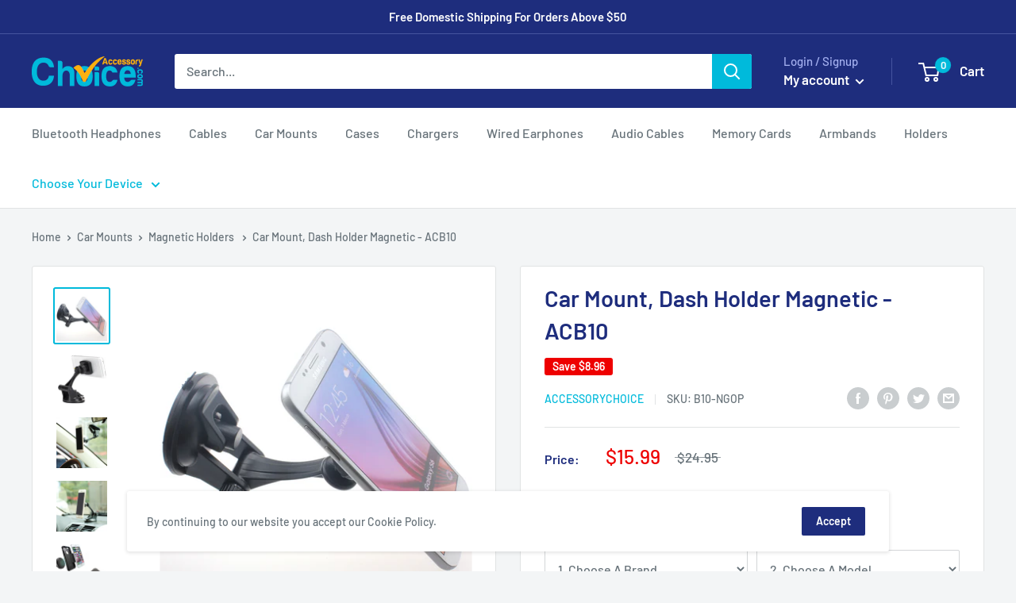

--- FILE ---
content_type: text/css
request_url: https://accessorychoice.com/cdn/shop/t/13/assets/custom.scss?v=37487102113403804631686377994
body_size: 11
content:
.stickycart-atc-wrap .product-form__add-button{
width:100%;
}
.product-compatibility img {
    width: auto;
    margin-top: 20px;
}
.custom-input-container-single-product{
width:100% !important;
}
.product-block-list__item--info {
    z-index: 2;
}
#model-images div.item {
    width: 20%;
}
#model-images::after {
  content: "";
  clear: both;
  display: table;
}
.single-input-wrap .custom-input-content-wrap {
    width: 90%;
    margin: 0px auto 40px auto;
    padding: 0;
}
.single-input-wrap .form-control{
padding:20px;
}

//




@media screen and (max-width:1024px){

.sticky-cart{
padding:8px 5%;
}
}
@media screen and (max-width:600px){
/* sticky cart */
.sticky-cart{
  position:fixed;
  bottom: 0%;
  background-color: #fff;
  -webkit-box-shadow: 0 0 20px 0 rgba(0,0,0,0.15);
  -moz-box-shadow: 0 0 20px 0 rgba(0,0,0,0.15);
  box-shadow: 0 0 20px 0 rgba(0,0,0,0.15);
  left: 0%;
  z-index: 999;
  display:flex;
  width: 100%;
  padding: 6px 6%;
  display:none;
}
.fixed-cart{
  display:flex !important;
}
.sticky-cart .product-details {
  width: 100%;
  display: flex;
  align-items:center;
}
.product-form-custom{
  width:100%;
}
div#shopify-section-1583004878359 .home-widget-section .featured-card , div#shopify-section-featured-collections .home-widget-section .featured-card {
  padding: 0 6px;
}
.sticky--open ~ .sticky-cart{
  display:block !important;
}
.sticky-cart-image{
  width:60%;
}
.sticky-cart-title{
  width:80%;
}
.cart-quantity-wrap{
  display:block;
}
.sticky-cat-btn {
  min-height: 21px;
  width: 100%;
}
.sticky-quantity{
  margin:11px;
}
.sticky-quantity input {
  border: 1px solid #006eff;
  text-align:center;
}
 .sticky-cart-price{
  font-size: 24px;
  line-height: 22px;
  color: #000000;
}
p.sticky-cart-title-text , .sticky-quantity {
    display: none;
}
#model-images div.item {
    width: 50%;
    float: left;
    padding: 10px;
}  
  
.collection .product-type {
	width: 14%;
    border: 1px solid #bfbfbf;
    margin: 5px;
}
.collection .product-type a span {
    font-size: 12px;
    display: block;
    overflow :auto;
}
.collection .product-type-custom2 {
    display: flex;
    flex-wrap: wrap;
    padding: 0 10px;
}  
 #device-input {
    position: relative;
    width: 100%;
    border: 1px solid grey !important;
    border-radius: 3px;
    height: 36px !important;
    padding: 5px;
    font-size: 10px;
    border: solid 1px transparent;
    transition-property: background-color,border-color,color;
} 
  .form-group.custom-input-wrapper{
  position:relative;
  }
.custom-cross {
    position: absolute;
    right: 15px;
/*     top: 3%; */
    font-size: 20px;
/*     padding:8px; */
}
.custom-input-content-img-wrap {
    margin-bottom: 20px;
} 
.img-responsive-custom {
    width: 74px;
}  
  #dropdown-result .row{
  margin: 0 20px;
  }
#product-type-images .product-type-wrap.product-wrap-custom {
      display: flex;
    padding: 0 10px;
    flex-direction: row;
    overflow-y: scroll;
    align-items: center;
}  
#product-type-images .product-type-wrap.product-wrap-custom a {
    display: flex;
    padding: 10px;
}  
#product-type-images  .product-type-wrap.product-wrap-custom .product-type.product-type-custom{
  	width: 100%;
    border: 1px solid #bfbfbf;
    margin: 5px;
}
.single-input-wrap .form-control {
    padding: 15px 10px;
}  
}

--- FILE ---
content_type: text/css
request_url: https://accessorychoice.com/cdn/shop/t/13/assets/style.css?v=20119445792311050861686393114
body_size: 377
content:
.skip-to-content-link:focus{z-index:9999;position:inherit;overflow:auto;width:auto;height:auto;clip:auto}.visually-hidden{position:absolute!important;overflow:hidden;width:1px;height:1px;margin:-1px;padding:0;border:0;clip:rect(0 0 0 0);word-wrap:normal!important}.page__content #model-images .item a span{width:100%;display:block;text-align:center}#res-msg{margin-top:-35px}#product-type-images a{display:block;border:1px solid #e6e6e6;padding:2px}#product-type-images a img{border-bottom:0;display:block;margin:0 auto}#product-type-images a span{text-align:center;display:block;line-height:20px;font-size:12px;height:55px}#product-type-images a{background-color:#fff;overflow:hidden;display:block}#product-type-images a img{margin:0 auto}#product-type-images a img{height:80px}.collection__title{text-transform:capitalize}.shaking{-webkit-animation:shake 2s ease-in-out;-moz-animation:shake 2s ease-in-out;animation:shake 2s ease-in-out}@-webkit-keyframes shake{0%,to{-webkit-transform:translate3d(0,0,0);transform:translateZ(0)}10%,30%,50%,70%,90%{-webkit-transform:translate3d(-5px,0,0);transform:translate3d(-5px,0,0)}20%,40%,60%,80%{-webkit-transform:translate3d(5px,0,0);transform:translate3d(5px,0,0)}}@keyframes shake{0%,to{-webkit-transform:translate3d(0,0,0);transform:translateZ(0)}10%,30%,50%,70%,90%{-webkit-transform:translate3d(-5px,0,0);transform:translate3d(-5px,0,0)}20%,40%,60%,80%{-webkit-transform:translate3d(5px,0,0);transform:translate3d(5px,0,0)}}.sold_product{color:var(--error-color);font-weight:700;margin:1rem 0;text-transform:lowercase}#customers_view svg,.sold_product svg{width:25px;height:18px;top:-2px;position:relative;display:inline-block;vertical-align:middle;margin-right:3px}.themevale_multilevel-category-filter{display:flex;flex-wrap:nowrap;justify-content:space-between}.themevale_multilevel-category-filter .form-field{width:49%}.nav-device-menu>li{width:300px;padding:0 1rem}.mobile-menu__nav.nav-device-menu>li{width:auto}.nav-device-menu>li h3{margin-bottom:.5rem;font-weight:700;display:inline-block}.nav-device-menu>li .icon--search-loader{float:right;margin-top:5px;display:none}.nav-device-menu>li.loading .icon--search-loader{display:inline-block}.nav-device-menu select,.themevale_multilevel-category-filter .form-field select{width:100%;padding:0 36px 0 12px;height:48px;border:1px solid var(--form-border-color);border-radius:2px;background:transparent;box-shadow:0 -1px 1px rgba(var(--border-color-rgb),.3) inset;font-size:1rem;transition:border-color .2s ease-in-out,box-shadow .2s ease-in-out}.nav-device-menu select{display:block;background:#fff;margin-bottom:1rem}.nav-device-menu select:disabled,.themevale_multilevel-category-filter .form-field select:disabled{background:#ccc}.compatibility-text a.yes{color:var(--success-color)}.compatibility-text a.no{color:var(--error-color)}.template-product .product-compatibility{margin-bottom:30px}.nav-device-menu.multi-level-filter{display:flex;justify-content:space-between;margin-top:2rem;align-items:baseline}.multi-level-filter h2{font-weight:700;width:35%}.multi-level-filter select#brandSelection_desktop{margin-right:1rem}.multi-level-filter h2 svg{margin-left:.7rem;display:none}.multi-level-filter.loading h2 svg{display:inline-block}.slick-next,.slick-prev{z-index:1}#snize_results.snize-mobile-design div.snize-main-panel-view-mode{margin-top:15px}[data-section-id=slideshow]{position:relative}#shopify-section-slideshow ul.nav-device-menu{list-style:none;padding:1rem;display:inline-block;background:#fff;margin-top:1.5rem}#shopify-section-slideshow ul.nav-device-menu>li{text-align:left}@media (min-width:767px){#shopify-section-slideshow ul.nav-device-menu{position:absolute;bottom:30%;left:50%;transform:translate(-50%)}}@media (max-width:600px){#product-type-images a span{line-height:55px}.nav-device-menu.multi-level-filter{flex-direction:column}.multi-level-filter h2{width:100%}}
/*# sourceMappingURL=/cdn/shop/t/13/assets/style.css.map?v=20119445792311050861686393114 */
